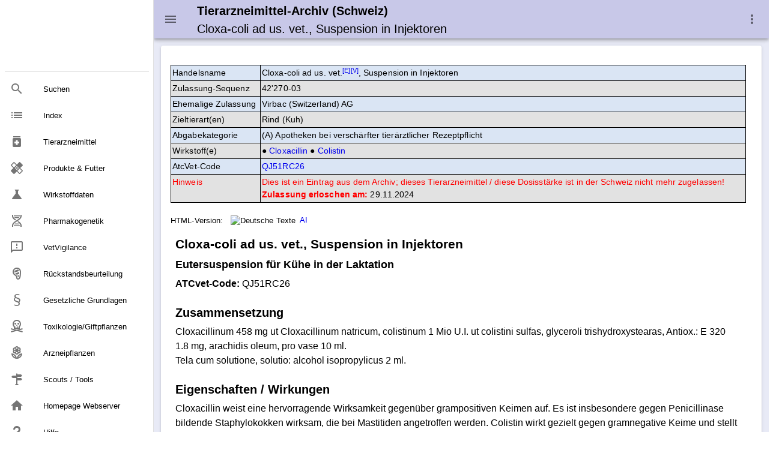

--- FILE ---
content_type: text/html
request_url: https://www.vetpharm.uzh.ch/tak/OLD/04000000/00042270.03
body_size: 16948
content:
<!DOCTYPE html>
<html>
<head>
    <meta charset="utf-8" />
    <meta http-equiv="X-UA-Compatible" content="IE=edge" />
    <meta name="viewport" content="width=device-width,initial-scale=1.0" />
    <meta name="version" content="Paradox-CMS" />
    <meta name="generatedTimestamp" content="27/11/2025 15:43:28" />

    <title>Tierarzneimittel-Archiv (Schweiz): Cloxa-coli ad us. vet., Suspension in Injektoren</title>

    <link href="https://fonts.googleapis.com/css?family=Roboto:100,300,400,500,700,900" rel="stylesheet">
    <link href="https://cdn.jsdelivr.net/npm/@mdi/font@5.x/css/materialdesignicons.min.css" rel="stylesheet">
    <link href="https://fonts.googleapis.com/css?family=Material+Icons" rel="stylesheet">
    <link href="https://cdn.jsdelivr.net/npm/vuetify@2.x/dist/vuetify.min.css" rel="stylesheet">

    <link rel="stylesheet" href="../../../nowhow/nowhow-vuetify.css" />
    <link rel="icon" href="../../../nowhow/favicon.ico" />

    <!-- Vue.js -->
    <script src="https://cdn.jsdelivr.net/npm/vue/dist/vue.js"></script>
    <script src="https://cdn.jsdelivr.net/npm/vuetify@2.x/dist/vuetify.js"></script>

    <!-- Script für Grössenanpassung von Grafiken und Tabellen in den Public-Pages (v.a. für Smartphones relevant) -->
    <script src="/javadocs/ContentResize.js"></script>

    <!-- Google Analytics -->
    <script async src="https://www.googletagmanager.com/gtag/js?id=UA-5235283-1"></script>
    <script>
        window.dataLayer = window.dataLayer || [];

        function gtag() { dataLayer.push(arguments); }

        gtag('js', new Date());
        gtag('config', 'UA-5235283-1');
    </script>
<meta name='description' content='Tierarzneimittelkompendium: Tierarzneimittel mit erloschener Zulassung (Schweiz)'>
<!-- Paradox-CMS -->
<link rel='stylesheet' href='/css/paradox.css' type='text/css'>
<noscript><meta http-equiv="refresh" content="0;url=/php/shownojs.php?path=/tak/OLD/04000000/00042270.03"></noscript>
<!-- Pdx Field Metatext Begin -->
<!-- Pdx Field Metatext End -->
<!-- Pdx Field JAVAScript Begin -->
<!-- Pdx Field JAVAScript End -->
</head>
<body>
<div v-cloak id="app">
    <v-app id="inspire">
<v-navigation-drawer app class=".d-print-none" v-model="drawer">
    <v-list nav dense>
        <a href="/Cms/CliniPharmTox/clinidoc.html">
            <v-list-item>
                <v-img src="/nowhow/clinipharm_logo.jpg"></v-img>
            </v-list-item>
        </a>

        <v-divider class="my-2"></v-divider>


        <v-list-item link href="/Cms/CliniPharmTox/Search.html#gsc.tab=0&amp;gsc.q=&amp;gsc.sort=" :input-value="isCurrent('/Cms/CliniPharmTox/Search.html#gsc.tab=0&amp;gsc.q=&amp;gsc.sort=')">
                <v-list-item-icon>
                    <v-icon v-text="'mdi-magnify'"/>
                </v-list-item-icon>
            <v-list-item-content>
                <v-list-item-title v-text="'Suchen'"/>
            </v-list-item-content>
        </v-list-item>

        <v-list-item link href="/Cms/CliniPharmTox/Index.html" :input-value="isCurrent('/Cms/CliniPharmTox/Index.html')">
                <v-list-item-icon>
                    <v-icon v-text="'list'"/>
                </v-list-item-icon>
            <v-list-item-content>
                <v-list-item-title v-text="'Index'"/>
            </v-list-item-content>
        </v-list-item>

        <v-list-item link href="/TierarzneimittelSuche/TierarzneimittelSuche.html" :input-value="isCurrent('/TierarzneimittelSuche/TierarzneimittelSuche.html')">
                <v-list-item-icon>
                    <v-icon v-text="'medication'"/>
                </v-list-item-icon>
            <v-list-item-content>
                <v-list-item-title v-text="'Tierarzneimittel'"/>
            </v-list-item-content>
        </v-list-item>

        <v-list-item link href="/ProdukteSuche/ProdukteSuche.html" :input-value="isCurrent('/ProdukteSuche/ProdukteSuche.html')">
                <v-list-item-icon>
                    <v-icon v-text="'healing'"/>
                </v-list-item-icon>
            <v-list-item-content>
                <v-list-item-title v-text="'Produkte &amp; Futter'"/>
            </v-list-item-content>
        </v-list-item>
        <!-- Wirkstoffdaten -->

        <v-list-item link href="/WirkstoffSuche/WirkstoffSuche.html" :input-value="isCurrent('/WirkstoffSuche/WirkstoffSuche.html')">
                <v-list-item-icon>
                    <v-icon v-text="'science'"/>
                </v-list-item-icon>
            <v-list-item-content>
                <v-list-item-title v-text="'Wirkstoffdaten'"/>
            </v-list-item-content>
        </v-list-item>

        <v-list-item link href="/Cms/Wirkstoffe/Pharmakogenetik.html" :input-value="isCurrent('/Cms/Wirkstoffe/Pharmakogenetik.html')">
                <v-list-item-icon>
                    <v-icon v-text="'mdi-dna'"/>
                </v-list-item-icon>
            <v-list-item-content>
                <v-list-item-title v-text="'Pharmakogenetik'"/>
            </v-list-item-content>
        </v-list-item>

        <v-list-item link href="/Cms/Vetvigilance/Vetvigilance.html" :input-value="isCurrent('/Cms/Vetvigilance/Vetvigilance.html')">
                <v-list-item-icon>
                    <v-icon v-text="'mdi-message-alert-outline'"/>
                </v-list-item-icon>
            <v-list-item-content>
                <v-list-item-title v-text="'VetVigilance'"/>
            </v-list-item-content>
        </v-list-item>

        <v-list-item link href="/Cms/Wirkstoffe/Rueckstaende.html" :input-value="isCurrent('/Cms/Wirkstoffe/Rueckstaende.html')">
                <v-list-item-icon>
                    <v-icon v-text="'mdi-food-steak'"/>
                </v-list-item-icon>
            <v-list-item-content>
                <v-list-item-title v-text="'R&#xFC;ckstandsbeurteilung'"/>
            </v-list-item-content>
        </v-list-item>

        <v-list-item link href="/Cms/Tierarzneimittel/GesetzlicheGrundlagen.html" :input-value="isCurrent('/Cms/Tierarzneimittel/GesetzlicheGrundlagen.html')">
                <v-list-item-icon>
                    <v-icon v-text="'mdi-format-section'"/>
                </v-list-item-icon>
            <v-list-item-content>
                <v-list-item-title v-text="'Gesetzliche Grundlagen'"/>
            </v-list-item-content>
        </v-list-item>

        <v-list-item link href="/CliniToxSuche/CliniToxSuche.html" :input-value="isCurrent('/CliniToxSuche/CliniToxSuche.html')">
                <v-list-item-icon>
                    <v-icon v-text="'mdi-skull-crossbones-outline'"/>
                </v-list-item-icon>
            <v-list-item-content>
                <v-list-item-title v-text="'Toxikologie/Giftpflanzen'"/>
            </v-list-item-content>
        </v-list-item>

        <v-list-item link href="/ArzneidrogenSuche/ArzneidrogenSuche.html" :input-value="isCurrent('/ArzneidrogenSuche/ArzneidrogenSuche.html')">
                <v-list-item-icon>
                    <v-icon v-text="'mdi-flower-outline'"/>
                </v-list-item-icon>
            <v-list-item-content>
                <v-list-item-title v-text="'Arzneipflanzen'"/>
            </v-list-item-content>
        </v-list-item>

        <v-list-item link href="/Cms/CliniPharmTox/Tools.html" :input-value="isCurrent('/Cms/CliniPharmTox/Tools.html')">
                <v-list-item-icon>
                    <v-icon v-text="'mdi-routes'"/>
                </v-list-item-icon>
            <v-list-item-content>
                <v-list-item-title v-text="'Scouts / Tools'"/>
            </v-list-item-content>
        </v-list-item>

        <v-list-item link href="/Index.html" :input-value="isCurrent('/Index.html')">
                <v-list-item-icon>
                    <v-icon v-text="'home'"/>
                </v-list-item-icon>
            <v-list-item-content>
                <v-list-item-title v-text="'Homepage Webserver'"/>
            </v-list-item-content>
        </v-list-item>

        <v-list-item link href="/Cms/CliniPharmTox/Hilfe.html" :input-value="isCurrent('/Cms/CliniPharmTox/Hilfe.html')">
                <v-list-item-icon>
                    <v-icon v-text="'mdi-help'"/>
                </v-list-item-icon>
            <v-list-item-content>
                <v-list-item-title v-text="'Hilfe'"/>
            </v-list-item-content>
        </v-list-item>

    </v-list>
</v-navigation-drawer>
<v-app-bar app class=".d-print-none" color="#C8C8E8">
    <v-app-bar-nav-icon @click.stop="drawer = !drawer"></v-app-bar-nav-icon>
    <v-toolbar-title>
        <h3 v-html="'<small style=\'line-height: 120%;\'>Tierarzneimittel-Archiv (Schweiz)<br><span style=\'font-weight: normal;\'>Cloxa-coli ad us. vet., Suspension in Injektoren</span></small>'"></h3><noscript>topbar</noscript>
    </v-toolbar-title>

    <v-spacer></v-spacer>

    <v-menu left bottom>
        <template v-slot:activator="{ on, attrs }">
            <v-btn
                icon
                v-bind="attrs"
                v-on="on">
                <v-icon>mdi-dots-vertical</v-icon>
            </v-btn>
        </template>

        <v-list>
            <v-list-item href="../../../Cms/Tierarzneimittel/Impressum.html">
                <v-list-item-action>
                    <v-icon>mdi-book-open-variant</v-icon>
                </v-list-item-action>
                <v-list-item-content>
                    <v-list-item-title>Impressum</v-list-item-title>
                </v-list-item-content>
            </v-list-item>
            <v-list-item href="/Cms/CliniPharmTox/Hilfe.html">
                <v-list-item-action>
                    <v-icon>mdi-help</v-icon>
                </v-list-item-action>
                <v-list-item-content>
                    <v-list-item-title>Hilfe / Anleitung</v-list-item-title>
                </v-list-item-content>
            </v-list-item>
            <v-list-item href="javascript:print(this.document)">
                <v-list-item-action>
                    <v-icon>mdi-printer</v-icon>
                </v-list-item-action>
                <v-list-item-content>
                    <v-list-item-title>Webseite ausdrucken</v-list-item-title>
                </v-list-item-content>
            </v-list-item>
            <v-list-item href="javascript:setbookmark(location.href,document.title)">
                <v-list-item-action>
                    <v-icon>mdi-bookmark</v-icon>
                </v-list-item-action>
                <v-list-item-content>
                    <v-list-item-title>Bookmark der Webseite speichern</v-list-item-title>
                </v-list-item-content>
            </v-list-item>
            <v-list-item href="../../../TierarzneimittelSuche/TierarzneimittelSuche.html">
                <v-list-item-action>
                    <v-icon>mdi-magnify</v-icon>
                </v-list-item-action>
                <v-list-item-content>
                    <v-list-item-title>Suche & Index Tierarzneimittel</v-list-item-title>
                </v-list-item-content>
            </v-list-item>
            <v-list-item href="/Cms/CliniPharmTox/Sitemap.html">
                <v-list-item-action>
                    <v-icon>mdi-sitemap</v-icon>
                </v-list-item-action>
                <v-list-item-content>
                    <v-list-item-title>Sitemap CliniPharm/CliniTox-Webserver</v-list-item-title>
                </v-list-item-content>
            </v-list-item>
            <v-list-item href="/Index.html">
                <v-list-item-action>
                    <v-icon>mdi-home</v-icon>
                </v-list-item-action>
                <v-list-item-content>
                    <v-list-item-title>Startseite CliniPharm/CliniTox-Webserver</v-list-item-title>
                </v-list-item-content>
            </v-list-item>
            <v-list-item href="/Cms/CliniPharmTox/Beratungsdienst.html">
                <v-list-item-action>
                    <v-icon>mdi-email</v-icon>
                </v-list-item-action>
                <v-list-item-content>
                    <v-list-item-title>Beratungsdienst: Email / Post / Telefon</v-list-item-title>
                </v-list-item-content>
            </v-list-item>
        </v-list>
    </v-menu>
</v-app-bar>
<v-main class="v-content accent">
    <v-row>
        <v-col>
            <v-container>
                <v-card>
                    <v-card-text>
                                <v-row no-gutters class="mt-4">
                                    <v-col sm="12">

<!-- Pdx Field Dokumenttext Begin -->
<table class='alterframed' style='width: 100% !important; min-width: 640px;'>
<tr><td style='vertical-align: top;'>Handelsname</td><td>Cloxa-coli ad us. vet.<a href='../ZEICHEN.HTM' title='Nur f&#252;r den Export zugelassen'><sup>[E]</sup></a><a href='../ZEICHEN.HTM' title='Verzicht / Widerruf der Zulassung'><sup>[V]</sup></a>, Suspension in Injektoren</td></tr>
<tr><td style='vertical-align: top;'>Zulassung&#8209;Sequenz</td><td>42'270-03</td></tr>
<tr><td style='vertical-align: top;'>Ehemalige&#160;Zulassung</td><td>Virbac (Switzerland) AG</td></tr>
<tr><td style='vertical-align: top;'>Zieltierart(en)</td><td>Rind (Kuh)</td></tr>
<tr><td style='vertical-align: top;'>Abgabekategorie</td><td>(A) Apotheken bei versch&#228;rfter tier&#228;rztlicher Rezeptpflicht</td></tr>
<tr><td style='vertical-align: top;'>Wirkstoff(e)</td><td>&#9679;&#160;<a href="../../../Wirkstoffe/000000000006/1723_01.html" target=_top title="Wirkstoffdaten CliniPharm">Cloxacillin</a> &#9679;&#160;<a href="../../../Wirkstoffe/000000000106/6177_01.html" target=_top title="Wirkstoffdaten CliniPharm">Colistin</a> </td></tr>
<tr><td style='vertical-align: top;'>AtcVet-Code</td><td><a href='/tak/TL_TG_QJ.HTM#QJ51RC26'>QJ51RC26</a></td></tr>
<tr><td style='vertical-align: top; color: red;'>Hinweis</td><td><span style='color: red;'>Dies ist ein Eintrag aus dem Archiv; dieses Tierarzneimittel / diese Dosisst&#228;rke ist in der Schweiz nicht mehr zugelassen!</span><br><span style='color: red;'><b>Zulassung erloschen am:</b></span> 29.11.2024</span></td></tr>
</table>
<!--ignore_perlfect_search-->
<div style='font-size: 90%; font-color: blue; margin-top: 20px; margin-bottom: 10px;'><span style='vertical-align: middle; font-color: black;'>HTML-Version:</span><span style='vertical-align: middle;'>&nbsp;&nbsp;&nbsp;<img src='/gif/sde.gif' style='border: 0px solid white; height: 11px; width: 16px; vertical-align: middle;' title='Deutsche Texte'>&nbsp;&nbsp;<a href='00042270.03D' target='RDText' title='Arzneimittelinformation (AI)'>AI</a></span></div>
<iframe src='00042270.03D' style='border-style: none; height: 10000px; width: 100%; overflow: auto;' name='RDText' id='RDText' onload='resizeIframe();'></iframe>
<!--endignore_perlfect_search-->
<p style="text-align: center;" class="onlytopgap"><small><span style='color: teal;'>Dieser Text ist beh&#246;rdlich genehmigt.</span></small></p>
<!-- Pdx Field Dokumenttext End -->

                                    </v-col>
                                </v-row>
                    </v-card-text>
                </v-card>
            </v-container>
        </v-col>
    </v-row>
</v-main>

<v-footer class=".d-print-none" color="#C8C8E8" absolute inset app>
    <v-row no-gutters>
        <v-col cols="12" class="text-center">
            <a class="black--text" href="/COPYRGT.HTM">&#xA9; 2025</a>
            -
            <a class="black--text" href="https://www.vpt.uzh.ch">Institut f&#xFC;r Veterin&#xE4;rpharmakologie und &#x2011;toxikologie</a>
            <p class="caption ml-3">Es kann keinerlei Haftung f&#xFC;r Anspr&#xFC;che &#xFC;bernommen werden, die aus dieser Webseite erwachsen k&#xF6;nnten.</p>
        </v-col>
    </v-row>
</v-footer>    </v-app>
</div>
</body>

<script>
    var app = new Vue({
        el: '#app',

        data: {
            isMiniVariant: false,
            drawer: null
        },

        vuetify: new Vuetify({
            icons: {
                iconfont: 'mdi'
            },
            theme: {
                themes: {
                    light: {
                        primary: '#EE9999',
                        secondary: '#536DFE',
                        accent: '#E8EAF6'
                    }
                }
            }
        }),

        methods: {
            isCurrent: function(value) {
                return value.substring(value.lastIndexOf('/') + 1) ===
                    window.location.href.substring(window.location.href.lastIndexOf('/') + 1);
            }
        }
    })
</script>
</html>